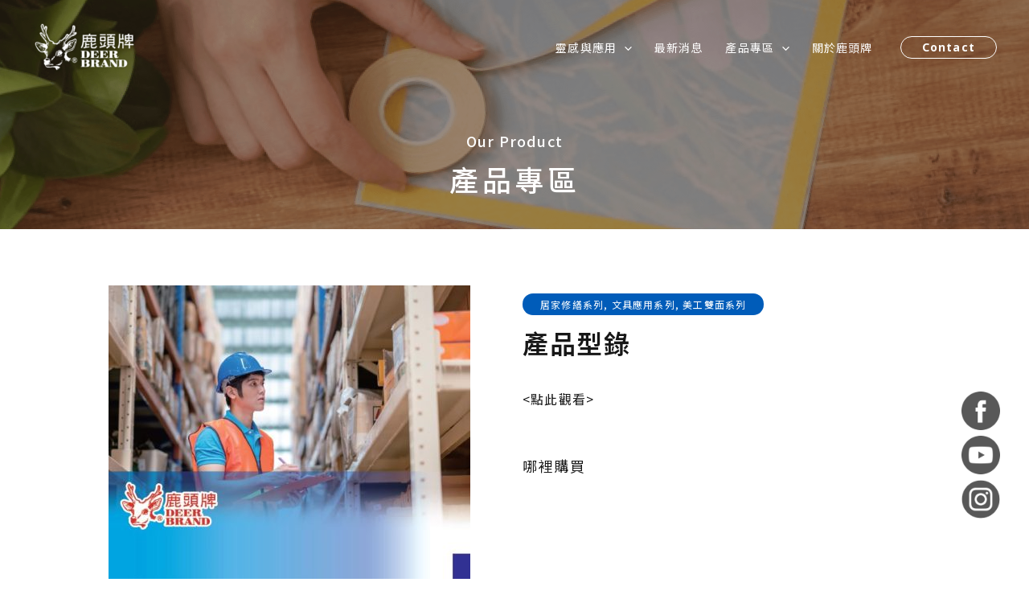

--- FILE ---
content_type: text/css
request_url: https://www.deerbrand.com/wp-content/uploads/elementor/css/post-5.css?ver=1700184054
body_size: 6581
content:
.elementor-kit-5{--e-global-color-primary:#171717;--e-global-color-secondary:#005CB9;--e-global-color-text:#171717;--e-global-color-accent:#171717;--e-global-typography-primary-font-family:"Noto Sans TC";--e-global-typography-primary-font-size:22px;--e-global-typography-primary-font-weight:500;--e-global-typography-primary-line-height:1.3em;--e-global-typography-primary-letter-spacing:2.5px;--e-global-typography-secondary-font-family:"Noto Sans TC";--e-global-typography-secondary-font-size:32px;--e-global-typography-secondary-font-weight:600;--e-global-typography-secondary-line-height:1.5em;--e-global-typography-secondary-letter-spacing:1.5px;--e-global-typography-text-font-family:"Noto Sans TC";--e-global-typography-text-font-size:16px;--e-global-typography-text-font-weight:400;--e-global-typography-text-line-height:1.6em;--e-global-typography-text-letter-spacing:1.2px;--e-global-typography-accent-font-family:"Noto Sans TC";--e-global-typography-accent-font-size:16px;--e-global-typography-accent-font-weight:500;--e-global-typography-accent-line-height:1.2em;--e-global-typography-accent-letter-spacing:0px;--e-global-typography-d0a16b6-font-family:"Noto Sans TC";--e-global-typography-d0a16b6-font-size:36px;--e-global-typography-d0a16b6-font-weight:500;--e-global-typography-d0a16b6-line-height:1.3em;--e-global-typography-d0a16b6-letter-spacing:4.5px;--e-global-typography-8e74bc5-font-family:"Noto Sans TC";--e-global-typography-8e74bc5-font-size:20px;--e-global-typography-8e74bc5-font-weight:400;--e-global-typography-8e74bc5-line-height:1.2em;--e-global-typography-8e74bc5-letter-spacing:1.5px;--e-global-typography-0dddb79-font-family:"Noto Sans TC";--e-global-typography-0dddb79-font-size:18px;--e-global-typography-0dddb79-font-weight:500;--e-global-typography-0dddb79-line-height:1.5em;--e-global-typography-d5f002f-font-family:"Noto Sans TC";--e-global-typography-d5f002f-font-size:18px;--e-global-typography-d5f002f-font-weight:400;--e-global-typography-d5f002f-line-height:1.5em;--e-global-typography-d5f002f-letter-spacing:1.5px;}.elementor-kit-5 button,.elementor-kit-5 input[type="button"],.elementor-kit-5 input[type="submit"],.elementor-kit-5 .elementor-button{font-family:var( --e-global-typography-accent-font-family ), Sans-sans;font-size:var( --e-global-typography-accent-font-size );font-weight:var( --e-global-typography-accent-font-weight );line-height:var( --e-global-typography-accent-line-height );letter-spacing:var( --e-global-typography-accent-letter-spacing );color:#FFFFFF;background-color:#E1251B;border-style:none;border-radius:500px 500px 500px 500px;padding:10px 035px 10px 035px;}.elementor-kit-5 button:hover,.elementor-kit-5 button:focus,.elementor-kit-5 input[type="button"]:hover,.elementor-kit-5 input[type="button"]:focus,.elementor-kit-5 input[type="submit"]:hover,.elementor-kit-5 input[type="submit"]:focus,.elementor-kit-5 .elementor-button:hover,.elementor-kit-5 .elementor-button:focus{background-color:#A81E16;}.elementor-kit-5 label{color:var( --e-global-color-primary );font-family:var( --e-global-typography-d5f002f-font-family ), Sans-sans;font-size:var( --e-global-typography-d5f002f-font-size );font-weight:var( --e-global-typography-d5f002f-font-weight );line-height:var( --e-global-typography-d5f002f-line-height );letter-spacing:var( --e-global-typography-d5f002f-letter-spacing );word-spacing:var( --e-global-typography-d5f002f-word-spacing );}.elementor-kit-5 input:not([type="button"]):not([type="submit"]),.elementor-kit-5 textarea,.elementor-kit-5 .elementor-field-textual{font-family:var( --e-global-typography-text-font-family ), Sans-sans;font-size:var( --e-global-typography-text-font-size );font-weight:var( --e-global-typography-text-font-weight );line-height:var( --e-global-typography-text-line-height );letter-spacing:var( --e-global-typography-text-letter-spacing );box-shadow:0px 2px 0px 0px #005CB9;border-style:none;border-radius:10px 10px 10px 10px;}.elementor-section.elementor-section-boxed > .elementor-container{max-width:1140px;}.e-con{--container-max-width:1140px;}.elementor-widget:not(:last-child){margin-bottom:20px;}.elementor-element{--widgets-spacing:20px;}{}h1.entry-title{display:var(--page-title-display);}.elementor-kit-5 e-page-transition{background-color:#FFBC7D;}@media(max-width:1024px){.elementor-kit-5{--e-global-typography-primary-font-size:18px;--e-global-typography-secondary-font-size:24px;--e-global-typography-d0a16b6-font-size:24px;--e-global-typography-8e74bc5-font-size:16px;--e-global-typography-0dddb79-font-size:14px;--e-global-typography-d5f002f-font-size:16px;}.elementor-kit-5 p{margin-bottom:5px;}.elementor-kit-5 button,.elementor-kit-5 input[type="button"],.elementor-kit-5 input[type="submit"],.elementor-kit-5 .elementor-button{font-size:var( --e-global-typography-accent-font-size );line-height:var( --e-global-typography-accent-line-height );letter-spacing:var( --e-global-typography-accent-letter-spacing );padding:10px 35px 10px 35px;}.elementor-kit-5 label{font-size:var( --e-global-typography-d5f002f-font-size );line-height:var( --e-global-typography-d5f002f-line-height );letter-spacing:var( --e-global-typography-d5f002f-letter-spacing );word-spacing:var( --e-global-typography-d5f002f-word-spacing );}.elementor-kit-5 input:not([type="button"]):not([type="submit"]),.elementor-kit-5 textarea,.elementor-kit-5 .elementor-field-textual{font-size:var( --e-global-typography-text-font-size );line-height:var( --e-global-typography-text-line-height );letter-spacing:var( --e-global-typography-text-letter-spacing );}.elementor-section.elementor-section-boxed > .elementor-container{max-width:1024px;}.e-con{--container-max-width:1024px;}}@media(max-width:679px){.elementor-kit-5 button,.elementor-kit-5 input[type="button"],.elementor-kit-5 input[type="submit"],.elementor-kit-5 .elementor-button{font-size:var( --e-global-typography-accent-font-size );line-height:var( --e-global-typography-accent-line-height );letter-spacing:var( --e-global-typography-accent-letter-spacing );}.elementor-kit-5 label{font-size:var( --e-global-typography-d5f002f-font-size );line-height:var( --e-global-typography-d5f002f-line-height );letter-spacing:var( --e-global-typography-d5f002f-letter-spacing );word-spacing:var( --e-global-typography-d5f002f-word-spacing );}.elementor-kit-5 input:not([type="button"]):not([type="submit"]),.elementor-kit-5 textarea,.elementor-kit-5 .elementor-field-textual{font-size:var( --e-global-typography-text-font-size );line-height:var( --e-global-typography-text-line-height );letter-spacing:var( --e-global-typography-text-letter-spacing );}.elementor-section.elementor-section-boxed > .elementor-container{max-width:767px;}.e-con{--container-max-width:767px;}}

--- FILE ---
content_type: text/css
request_url: https://www.deerbrand.com/wp-content/uploads/elementor/css/post-185.css?ver=1717061796
body_size: 25972
content:
.elementor-185 .elementor-element.elementor-element-581be64 img{width:80%;}.elementor-185 .elementor-element.elementor-element-581be64{width:auto;max-width:auto;bottom:265px;}body:not(.rtl) .elementor-185 .elementor-element.elementor-element-581be64{right:30px;}body.rtl .elementor-185 .elementor-element.elementor-element-581be64{left:30px;}.elementor-185 .elementor-element.elementor-element-4fce589 img{width:80%;}.elementor-185 .elementor-element.elementor-element-4fce589{width:auto;max-width:auto;bottom:210px;}body:not(.rtl) .elementor-185 .elementor-element.elementor-element-4fce589{right:30px;}body.rtl .elementor-185 .elementor-element.elementor-element-4fce589{left:30px;}.elementor-185 .elementor-element.elementor-element-989efd5 img{width:80%;}.elementor-185 .elementor-element.elementor-element-989efd5{width:auto;max-width:auto;bottom:155px;}body:not(.rtl) .elementor-185 .elementor-element.elementor-element-989efd5{right:30px;}body.rtl .elementor-185 .elementor-element.elementor-element-989efd5{left:30px;}.elementor-185 .elementor-element.elementor-element-78000f0:not(.elementor-motion-effects-element-type-background), .elementor-185 .elementor-element.elementor-element-78000f0 > .elementor-motion-effects-container > .elementor-motion-effects-layer{background-color:var( --e-global-color-astglobalcolor2 );}.elementor-185 .elementor-element.elementor-element-78000f0{transition:background 0.3s, border 0.3s, border-radius 0.3s, box-shadow 0.3s;padding:052px 0px 052px 0px;}.elementor-185 .elementor-element.elementor-element-78000f0 > .elementor-background-overlay{transition:background 0.3s, border-radius 0.3s, opacity 0.3s;}.elementor-185 .elementor-element.elementor-element-f498e6e{text-align:left;}.elementor-185 .elementor-element.elementor-element-f498e6e img{width:205px;}.elementor-185 .elementor-element.elementor-element-cf5df6c > .elementor-widget-wrap > .elementor-widget:not(.elementor-widget__width-auto):not(.elementor-widget__width-initial):not(:last-child):not(.elementor-absolute){margin-bottom:8px;}.elementor-185 .elementor-element.elementor-element-b3031a9 .elementor-heading-title{font-family:var( --e-global-typography-8e74bc5-font-family ), Sans-sans;font-size:var( --e-global-typography-8e74bc5-font-size );font-weight:var( --e-global-typography-8e74bc5-font-weight );line-height:var( --e-global-typography-8e74bc5-line-height );letter-spacing:var( --e-global-typography-8e74bc5-letter-spacing );word-spacing:var( --e-global-typography-8e74bc5-word-spacing );}.elementor-185 .elementor-element.elementor-element-5d12087 .elementor-icon-list-items:not(.elementor-inline-items) .elementor-icon-list-item:not(:last-child){padding-bottom:calc(5px/2);}.elementor-185 .elementor-element.elementor-element-5d12087 .elementor-icon-list-items:not(.elementor-inline-items) .elementor-icon-list-item:not(:first-child){margin-top:calc(5px/2);}.elementor-185 .elementor-element.elementor-element-5d12087 .elementor-icon-list-items.elementor-inline-items .elementor-icon-list-item{margin-right:calc(5px/2);margin-left:calc(5px/2);}.elementor-185 .elementor-element.elementor-element-5d12087 .elementor-icon-list-items.elementor-inline-items{margin-right:calc(-5px/2);margin-left:calc(-5px/2);}body.rtl .elementor-185 .elementor-element.elementor-element-5d12087 .elementor-icon-list-items.elementor-inline-items .elementor-icon-list-item:after{left:calc(-5px/2);}body:not(.rtl) .elementor-185 .elementor-element.elementor-element-5d12087 .elementor-icon-list-items.elementor-inline-items .elementor-icon-list-item:after{right:calc(-5px/2);}.elementor-185 .elementor-element.elementor-element-5d12087 .elementor-icon-list-icon i{color:var( --e-global-color-secondary );transition:color 0.3s;}.elementor-185 .elementor-element.elementor-element-5d12087 .elementor-icon-list-icon svg{fill:var( --e-global-color-secondary );transition:fill 0.3s;}.elementor-185 .elementor-element.elementor-element-5d12087{--e-icon-list-icon-size:16px;--icon-vertical-offset:0px;}.elementor-185 .elementor-element.elementor-element-5d12087 .elementor-icon-list-item > .elementor-icon-list-text, .elementor-185 .elementor-element.elementor-element-5d12087 .elementor-icon-list-item > a{font-family:"Noto Sans TC", Sans-sans;font-size:15px;font-weight:400;line-height:1.6em;letter-spacing:1.2px;}.elementor-185 .elementor-element.elementor-element-5d12087 .elementor-icon-list-text{color:#585858;transition:color 0.3s;}.elementor-185 .elementor-element.elementor-element-3f99600 > .elementor-widget-wrap > .elementor-widget:not(.elementor-widget__width-auto):not(.elementor-widget__width-initial):not(:last-child):not(.elementor-absolute){margin-bottom:8px;}.elementor-185 .elementor-element.elementor-element-b51136f .elementor-heading-title{font-family:var( --e-global-typography-8e74bc5-font-family ), Sans-sans;font-size:var( --e-global-typography-8e74bc5-font-size );font-weight:var( --e-global-typography-8e74bc5-font-weight );line-height:var( --e-global-typography-8e74bc5-line-height );letter-spacing:var( --e-global-typography-8e74bc5-letter-spacing );word-spacing:var( --e-global-typography-8e74bc5-word-spacing );}.elementor-185 .elementor-element.elementor-element-cc55ba8 .elementor-icon-list-items:not(.elementor-inline-items) .elementor-icon-list-item:not(:last-child){padding-bottom:calc(5px/2);}.elementor-185 .elementor-element.elementor-element-cc55ba8 .elementor-icon-list-items:not(.elementor-inline-items) .elementor-icon-list-item:not(:first-child){margin-top:calc(5px/2);}.elementor-185 .elementor-element.elementor-element-cc55ba8 .elementor-icon-list-items.elementor-inline-items .elementor-icon-list-item{margin-right:calc(5px/2);margin-left:calc(5px/2);}.elementor-185 .elementor-element.elementor-element-cc55ba8 .elementor-icon-list-items.elementor-inline-items{margin-right:calc(-5px/2);margin-left:calc(-5px/2);}body.rtl .elementor-185 .elementor-element.elementor-element-cc55ba8 .elementor-icon-list-items.elementor-inline-items .elementor-icon-list-item:after{left:calc(-5px/2);}body:not(.rtl) .elementor-185 .elementor-element.elementor-element-cc55ba8 .elementor-icon-list-items.elementor-inline-items .elementor-icon-list-item:after{right:calc(-5px/2);}.elementor-185 .elementor-element.elementor-element-cc55ba8 .elementor-icon-list-icon i{color:var( --e-global-color-secondary );transition:color 0.3s;}.elementor-185 .elementor-element.elementor-element-cc55ba8 .elementor-icon-list-icon svg{fill:var( --e-global-color-secondary );transition:fill 0.3s;}.elementor-185 .elementor-element.elementor-element-cc55ba8{--e-icon-list-icon-size:16px;--icon-vertical-offset:0px;}.elementor-185 .elementor-element.elementor-element-cc55ba8 .elementor-icon-list-item > .elementor-icon-list-text, .elementor-185 .elementor-element.elementor-element-cc55ba8 .elementor-icon-list-item > a{font-family:"Noto Sans TC", Sans-sans;font-size:15px;font-weight:400;line-height:1.6em;letter-spacing:1.2px;}.elementor-185 .elementor-element.elementor-element-cc55ba8 .elementor-icon-list-text{color:#585858;transition:color 0.3s;}.elementor-185 .elementor-element.elementor-element-cc55ba8 .elementor-icon-list-item:hover .elementor-icon-list-text{color:var( --e-global-color-secondary );}.elementor-185 .elementor-element.elementor-element-01c9a90 > .elementor-widget-wrap > .elementor-widget:not(.elementor-widget__width-auto):not(.elementor-widget__width-initial):not(:last-child):not(.elementor-absolute){margin-bottom:8px;}.elementor-185 .elementor-element.elementor-element-05a87e4 .elementor-heading-title{font-family:var( --e-global-typography-8e74bc5-font-family ), Sans-sans;font-size:var( --e-global-typography-8e74bc5-font-size );font-weight:var( --e-global-typography-8e74bc5-font-weight );line-height:var( --e-global-typography-8e74bc5-line-height );letter-spacing:var( --e-global-typography-8e74bc5-letter-spacing );word-spacing:var( --e-global-typography-8e74bc5-word-spacing );}.elementor-185 .elementor-element.elementor-element-0eef697 .elementor-icon-list-items:not(.elementor-inline-items) .elementor-icon-list-item:not(:last-child){padding-bottom:calc(5px/2);}.elementor-185 .elementor-element.elementor-element-0eef697 .elementor-icon-list-items:not(.elementor-inline-items) .elementor-icon-list-item:not(:first-child){margin-top:calc(5px/2);}.elementor-185 .elementor-element.elementor-element-0eef697 .elementor-icon-list-items.elementor-inline-items .elementor-icon-list-item{margin-right:calc(5px/2);margin-left:calc(5px/2);}.elementor-185 .elementor-element.elementor-element-0eef697 .elementor-icon-list-items.elementor-inline-items{margin-right:calc(-5px/2);margin-left:calc(-5px/2);}body.rtl .elementor-185 .elementor-element.elementor-element-0eef697 .elementor-icon-list-items.elementor-inline-items .elementor-icon-list-item:after{left:calc(-5px/2);}body:not(.rtl) .elementor-185 .elementor-element.elementor-element-0eef697 .elementor-icon-list-items.elementor-inline-items .elementor-icon-list-item:after{right:calc(-5px/2);}.elementor-185 .elementor-element.elementor-element-0eef697 .elementor-icon-list-icon i{color:var( --e-global-color-secondary );transition:color 0.3s;}.elementor-185 .elementor-element.elementor-element-0eef697 .elementor-icon-list-icon svg{fill:var( --e-global-color-secondary );transition:fill 0.3s;}.elementor-185 .elementor-element.elementor-element-0eef697{--e-icon-list-icon-size:16px;--icon-vertical-offset:0px;}.elementor-185 .elementor-element.elementor-element-0eef697 .elementor-icon-list-item > .elementor-icon-list-text, .elementor-185 .elementor-element.elementor-element-0eef697 .elementor-icon-list-item > a{font-family:"Noto Sans TC", Sans-sans;font-size:15px;font-weight:400;line-height:1.6em;letter-spacing:1.2px;}.elementor-185 .elementor-element.elementor-element-0eef697 .elementor-icon-list-text{color:#585858;transition:color 0.3s;}.elementor-185 .elementor-element.elementor-element-0eef697 .elementor-icon-list-item:hover .elementor-icon-list-text{color:var( --e-global-color-secondary );}.elementor-185 .elementor-element.elementor-element-37cadb1 > .elementor-widget-wrap > .elementor-widget:not(.elementor-widget__width-auto):not(.elementor-widget__width-initial):not(:last-child):not(.elementor-absolute){margin-bottom:8px;}.elementor-185 .elementor-element.elementor-element-cdcfcf0 .elementor-icon-list-items:not(.elementor-inline-items) .elementor-icon-list-item:not(:last-child){padding-bottom:calc(5px/2);}.elementor-185 .elementor-element.elementor-element-cdcfcf0 .elementor-icon-list-items:not(.elementor-inline-items) .elementor-icon-list-item:not(:first-child){margin-top:calc(5px/2);}.elementor-185 .elementor-element.elementor-element-cdcfcf0 .elementor-icon-list-items.elementor-inline-items .elementor-icon-list-item{margin-right:calc(5px/2);margin-left:calc(5px/2);}.elementor-185 .elementor-element.elementor-element-cdcfcf0 .elementor-icon-list-items.elementor-inline-items{margin-right:calc(-5px/2);margin-left:calc(-5px/2);}body.rtl .elementor-185 .elementor-element.elementor-element-cdcfcf0 .elementor-icon-list-items.elementor-inline-items .elementor-icon-list-item:after{left:calc(-5px/2);}body:not(.rtl) .elementor-185 .elementor-element.elementor-element-cdcfcf0 .elementor-icon-list-items.elementor-inline-items .elementor-icon-list-item:after{right:calc(-5px/2);}.elementor-185 .elementor-element.elementor-element-cdcfcf0 .elementor-icon-list-item:not(:last-child):after{content:"";height:55%;border-color:var( --e-global-color-secondary );}.elementor-185 .elementor-element.elementor-element-cdcfcf0 .elementor-icon-list-items:not(.elementor-inline-items) .elementor-icon-list-item:not(:last-child):after{border-top-style:solid;border-top-width:1px;}.elementor-185 .elementor-element.elementor-element-cdcfcf0 .elementor-icon-list-items.elementor-inline-items .elementor-icon-list-item:not(:last-child):after{border-left-style:solid;}.elementor-185 .elementor-element.elementor-element-cdcfcf0 .elementor-inline-items .elementor-icon-list-item:not(:last-child):after{border-left-width:1px;}.elementor-185 .elementor-element.elementor-element-cdcfcf0 .elementor-icon-list-icon i{color:var( --e-global-color-secondary );transition:color 0.3s;}.elementor-185 .elementor-element.elementor-element-cdcfcf0 .elementor-icon-list-icon svg{fill:var( --e-global-color-secondary );transition:fill 0.3s;}.elementor-185 .elementor-element.elementor-element-cdcfcf0{--e-icon-list-icon-size:16px;--icon-vertical-offset:0px;}.elementor-185 .elementor-element.elementor-element-cdcfcf0 .elementor-icon-list-item > .elementor-icon-list-text, .elementor-185 .elementor-element.elementor-element-cdcfcf0 .elementor-icon-list-item > a{font-family:"Noto Sans TC", Sans-sans;font-size:15px;font-weight:400;line-height:1.6em;letter-spacing:1.2px;}.elementor-185 .elementor-element.elementor-element-cdcfcf0 .elementor-icon-list-text{color:#585858;transition:color 0.3s;}.elementor-185 .elementor-element.elementor-element-cdcfcf0 .elementor-icon-list-item:hover .elementor-icon-list-text{color:var( --e-global-color-secondary );}.elementor-185 .elementor-element.elementor-element-b221440 > .elementor-widget-wrap > .elementor-widget:not(.elementor-widget__width-auto):not(.elementor-widget__width-initial):not(:last-child):not(.elementor-absolute){margin-bottom:8px;}.elementor-185 .elementor-element.elementor-element-55ce8d5 .elementor-icon-list-items:not(.elementor-inline-items) .elementor-icon-list-item:not(:last-child){padding-bottom:calc(5px/2);}.elementor-185 .elementor-element.elementor-element-55ce8d5 .elementor-icon-list-items:not(.elementor-inline-items) .elementor-icon-list-item:not(:first-child){margin-top:calc(5px/2);}.elementor-185 .elementor-element.elementor-element-55ce8d5 .elementor-icon-list-items.elementor-inline-items .elementor-icon-list-item{margin-right:calc(5px/2);margin-left:calc(5px/2);}.elementor-185 .elementor-element.elementor-element-55ce8d5 .elementor-icon-list-items.elementor-inline-items{margin-right:calc(-5px/2);margin-left:calc(-5px/2);}body.rtl .elementor-185 .elementor-element.elementor-element-55ce8d5 .elementor-icon-list-items.elementor-inline-items .elementor-icon-list-item:after{left:calc(-5px/2);}body:not(.rtl) .elementor-185 .elementor-element.elementor-element-55ce8d5 .elementor-icon-list-items.elementor-inline-items .elementor-icon-list-item:after{right:calc(-5px/2);}.elementor-185 .elementor-element.elementor-element-55ce8d5 .elementor-icon-list-item:not(:last-child):after{content:"";height:55%;border-color:var( --e-global-color-secondary );}.elementor-185 .elementor-element.elementor-element-55ce8d5 .elementor-icon-list-items:not(.elementor-inline-items) .elementor-icon-list-item:not(:last-child):after{border-top-style:solid;border-top-width:1px;}.elementor-185 .elementor-element.elementor-element-55ce8d5 .elementor-icon-list-items.elementor-inline-items .elementor-icon-list-item:not(:last-child):after{border-left-style:solid;}.elementor-185 .elementor-element.elementor-element-55ce8d5 .elementor-inline-items .elementor-icon-list-item:not(:last-child):after{border-left-width:1px;}.elementor-185 .elementor-element.elementor-element-55ce8d5 .elementor-icon-list-icon i{color:var( --e-global-color-secondary );transition:color 0.3s;}.elementor-185 .elementor-element.elementor-element-55ce8d5 .elementor-icon-list-icon svg{fill:var( --e-global-color-secondary );transition:fill 0.3s;}.elementor-185 .elementor-element.elementor-element-55ce8d5{--e-icon-list-icon-size:16px;--icon-vertical-offset:0px;}.elementor-185 .elementor-element.elementor-element-55ce8d5 .elementor-icon-list-item > .elementor-icon-list-text, .elementor-185 .elementor-element.elementor-element-55ce8d5 .elementor-icon-list-item > a{font-family:"Noto Sans TC", Sans-sans;font-size:15px;font-weight:400;line-height:1.6em;letter-spacing:1.2px;}.elementor-185 .elementor-element.elementor-element-55ce8d5 .elementor-icon-list-text{color:#585858;transition:color 0.3s;}.elementor-185 .elementor-element.elementor-element-55ce8d5 .elementor-icon-list-item:hover .elementor-icon-list-text{color:var( --e-global-color-secondary );}.elementor-185 .elementor-element.elementor-element-ce2122b:not(.elementor-motion-effects-element-type-background), .elementor-185 .elementor-element.elementor-element-ce2122b > .elementor-motion-effects-container > .elementor-motion-effects-layer{background-color:var( --e-global-color-secondary );}.elementor-185 .elementor-element.elementor-element-ce2122b{transition:background 0.3s, border 0.3s, border-radius 0.3s, box-shadow 0.3s;}.elementor-185 .elementor-element.elementor-element-ce2122b > .elementor-background-overlay{transition:background 0.3s, border-radius 0.3s, opacity 0.3s;}.elementor-185 .elementor-element.elementor-element-abdd228 > .elementor-element-populated{padding:0px 0px 0px 0px;}.elementor-185 .elementor-element.elementor-element-f0de1a9{padding:018px 0px 05px 0px;}.elementor-185 .elementor-element.elementor-element-641c85d.elementor-column > .elementor-widget-wrap{justify-content:center;}.elementor-185 .elementor-element.elementor-element-a4a0605 > .elementor-widget-container{padding:14px 14px 14px 14px;}.elementor-185 .elementor-element.elementor-element-a4a0605{width:var( --container-widget-width, 75px );max-width:75px;--container-widget-width:75px;--container-widget-flex-grow:0;}.elementor-185 .elementor-element.elementor-element-83f27a0 > .elementor-widget-container{padding:14px 14px 14px 14px;}.elementor-185 .elementor-element.elementor-element-83f27a0{width:var( --container-widget-width, 75px );max-width:75px;--container-widget-width:75px;--container-widget-flex-grow:0;}.elementor-185 .elementor-element.elementor-element-afb96d4 > .elementor-widget-container{padding:14px 14px 14px 14px;}.elementor-185 .elementor-element.elementor-element-afb96d4{width:var( --container-widget-width, 75px );max-width:75px;--container-widget-width:75px;--container-widget-flex-grow:0;}.elementor-185 .elementor-element.elementor-element-a93e026{text-align:center;color:var( --e-global-color-astglobalcolor3 );font-family:"Noto Sans TC", Sans-sans;font-size:14px;font-weight:400;line-height:1.6em;letter-spacing:1px;}.elementor-185 .elementor-element.elementor-element-a93e026 > .elementor-widget-container{margin:10px 0px -10px 0px;}@media(max-width:1024px){.elementor-185 .elementor-element.elementor-element-581be64 img{width:42px;}.elementor-185 .elementor-element.elementor-element-4fce589 img{width:42px;}.elementor-185 .elementor-element.elementor-element-989efd5 img{width:42px;}.elementor-185 .elementor-element.elementor-element-dca38a1 > .elementor-element-populated{padding:20px 20px 20px 20px;}.elementor-185 .elementor-element.elementor-element-9a75985{padding:0px 0px 0px 090px;}.elementor-185 .elementor-element.elementor-element-b3031a9 .elementor-heading-title{font-size:var( --e-global-typography-8e74bc5-font-size );line-height:var( --e-global-typography-8e74bc5-line-height );letter-spacing:var( --e-global-typography-8e74bc5-letter-spacing );word-spacing:var( --e-global-typography-8e74bc5-word-spacing );}.elementor-185 .elementor-element.elementor-element-b51136f .elementor-heading-title{font-size:var( --e-global-typography-8e74bc5-font-size );line-height:var( --e-global-typography-8e74bc5-line-height );letter-spacing:var( --e-global-typography-8e74bc5-letter-spacing );word-spacing:var( --e-global-typography-8e74bc5-word-spacing );}.elementor-185 .elementor-element.elementor-element-05a87e4 .elementor-heading-title{font-size:var( --e-global-typography-8e74bc5-font-size );line-height:var( --e-global-typography-8e74bc5-line-height );letter-spacing:var( --e-global-typography-8e74bc5-letter-spacing );word-spacing:var( --e-global-typography-8e74bc5-word-spacing );}}@media(max-width:679px){.elementor-185 .elementor-element.elementor-element-581be64{text-align:right;}.elementor-185 .elementor-element.elementor-element-581be64 img{width:42px;}.elementor-185 .elementor-element.elementor-element-4fce589{text-align:right;}.elementor-185 .elementor-element.elementor-element-4fce589 img{width:42px;}.elementor-185 .elementor-element.elementor-element-989efd5{text-align:right;}.elementor-185 .elementor-element.elementor-element-989efd5 img{width:42px;}.elementor-185 .elementor-element.elementor-element-78000f0{padding:28px 10px 28px 10px;}.elementor-185 .elementor-element.elementor-element-f498e6e img{width:119px;}.elementor-185 .elementor-element.elementor-element-9a75985{padding:0px 0px 0px 0px;}.elementor-185 .elementor-element.elementor-element-b3031a9 .elementor-heading-title{font-size:var( --e-global-typography-8e74bc5-font-size );line-height:var( --e-global-typography-8e74bc5-line-height );letter-spacing:var( --e-global-typography-8e74bc5-letter-spacing );word-spacing:var( --e-global-typography-8e74bc5-word-spacing );}.elementor-185 .elementor-element.elementor-element-5d12087 .elementor-icon-list-item > .elementor-icon-list-text, .elementor-185 .elementor-element.elementor-element-5d12087 .elementor-icon-list-item > a{font-size:14px;}.elementor-185 .elementor-element.elementor-element-b51136f .elementor-heading-title{font-size:var( --e-global-typography-8e74bc5-font-size );line-height:var( --e-global-typography-8e74bc5-line-height );letter-spacing:var( --e-global-typography-8e74bc5-letter-spacing );word-spacing:var( --e-global-typography-8e74bc5-word-spacing );}.elementor-185 .elementor-element.elementor-element-05a87e4 .elementor-heading-title{font-size:var( --e-global-typography-8e74bc5-font-size );line-height:var( --e-global-typography-8e74bc5-line-height );letter-spacing:var( --e-global-typography-8e74bc5-letter-spacing );word-spacing:var( --e-global-typography-8e74bc5-word-spacing );}.elementor-185 .elementor-element.elementor-element-37cadb1 > .elementor-element-populated{padding:0px 10px 0px 10px;}.elementor-185 .elementor-element.elementor-element-cdcfcf0 .elementor-icon-list-items:not(.elementor-inline-items) .elementor-icon-list-item:not(:last-child){padding-bottom:calc(15px/2);}.elementor-185 .elementor-element.elementor-element-cdcfcf0 .elementor-icon-list-items:not(.elementor-inline-items) .elementor-icon-list-item:not(:first-child){margin-top:calc(15px/2);}.elementor-185 .elementor-element.elementor-element-cdcfcf0 .elementor-icon-list-items.elementor-inline-items .elementor-icon-list-item{margin-right:calc(15px/2);margin-left:calc(15px/2);}.elementor-185 .elementor-element.elementor-element-cdcfcf0 .elementor-icon-list-items.elementor-inline-items{margin-right:calc(-15px/2);margin-left:calc(-15px/2);}body.rtl .elementor-185 .elementor-element.elementor-element-cdcfcf0 .elementor-icon-list-items.elementor-inline-items .elementor-icon-list-item:after{left:calc(-15px/2);}body:not(.rtl) .elementor-185 .elementor-element.elementor-element-cdcfcf0 .elementor-icon-list-items.elementor-inline-items .elementor-icon-list-item:after{right:calc(-15px/2);}.elementor-185 .elementor-element.elementor-element-b221440 > .elementor-element-populated{padding:0px 10px 0px 10px;}.elementor-185 .elementor-element.elementor-element-55ce8d5 .elementor-icon-list-items:not(.elementor-inline-items) .elementor-icon-list-item:not(:last-child){padding-bottom:calc(15px/2);}.elementor-185 .elementor-element.elementor-element-55ce8d5 .elementor-icon-list-items:not(.elementor-inline-items) .elementor-icon-list-item:not(:first-child){margin-top:calc(15px/2);}.elementor-185 .elementor-element.elementor-element-55ce8d5 .elementor-icon-list-items.elementor-inline-items .elementor-icon-list-item{margin-right:calc(15px/2);margin-left:calc(15px/2);}.elementor-185 .elementor-element.elementor-element-55ce8d5 .elementor-icon-list-items.elementor-inline-items{margin-right:calc(-15px/2);margin-left:calc(-15px/2);}body.rtl .elementor-185 .elementor-element.elementor-element-55ce8d5 .elementor-icon-list-items.elementor-inline-items .elementor-icon-list-item:after{left:calc(-15px/2);}body:not(.rtl) .elementor-185 .elementor-element.elementor-element-55ce8d5 .elementor-icon-list-items.elementor-inline-items .elementor-icon-list-item:after{right:calc(-15px/2);}.elementor-185 .elementor-element.elementor-element-f0de1a9{padding:0px 0px 5px 0px;}.elementor-185 .elementor-element.elementor-element-a93e026{font-size:10px;}}@media(min-width:680px){.elementor-185 .elementor-element.elementor-element-dca38a1{width:29%;}.elementor-185 .elementor-element.elementor-element-0598ab1{width:31%;}.elementor-185 .elementor-element.elementor-element-314207a{width:39.664%;}}@media(max-width:1024px) and (min-width:680px){.elementor-185 .elementor-element.elementor-element-dca38a1{width:30%;}.elementor-185 .elementor-element.elementor-element-0598ab1{width:70%;}.elementor-185 .elementor-element.elementor-element-314207a{width:100%;}.elementor-185 .elementor-element.elementor-element-3f99600{width:45%;}.elementor-185 .elementor-element.elementor-element-37cadb1{width:45%;}}/* Start custom CSS for text-editor, class: .elementor-element-a93e026 */#copyright a{
    color: #fff;
}

#copyright a:hover{
    color: #000;
}/* End custom CSS */
/* Start custom CSS */.elementor-185 .elementor-element.elementor-element-581be64,.elementor-185 .elementor-element.elementor-element-4fce589,.elementor-185 .elementor-element.elementor-element-989efd5{
    right: 30px!important;
}

.elementor-185 .elementor-element.elementor-element-989efd5{
    bottom: 75px!important;
}

.elementor-185 .elementor-element.elementor-element-4fce589{
    bottom: 130px!important;
}

.elementor-185 .elementor-element.elementor-element-581be64{
    bottom: 185px!important;
}

@media(max-width:1023px){
.elementor-185 .elementor-element.elementor-element-581be64,.elementor-185 .elementor-element.elementor-element-4fce589,.elementor-185 .elementor-element.elementor-element-989efd5{
    right: 20px!important;   
}

.elementor-185 .elementor-element.elementor-element-989efd5{
    bottom: 70px!important;
}

.elementor-185 .elementor-element.elementor-element-4fce589{
    bottom: 120px!important;
}

.elementor-185 .elementor-element.elementor-element-581be64{
    bottom: 170px!important;
}
}/* End custom CSS */

--- FILE ---
content_type: text/css
request_url: https://www.deerbrand.com/wp-content/uploads/elementor/css/post-551.css?ver=1705668038
body_size: 16253
content:
.elementor-551 .elementor-element.elementor-element-3af309d > .elementor-container{max-width:1920px;min-height:285px;}.elementor-551 .elementor-element.elementor-element-3af309d:not(.elementor-motion-effects-element-type-background), .elementor-551 .elementor-element.elementor-element-3af309d > .elementor-motion-effects-container > .elementor-motion-effects-layer{background-image:url("https://wordpress.deerbrand.com/deerbra1_wordpress/wp-content/uploads/2023/09/product_banner.png");background-position:center center;background-repeat:no-repeat;background-size:cover;}.elementor-551 .elementor-element.elementor-element-3af309d > .elementor-background-overlay{background-color:#312417;opacity:0.5;transition:background 0.3s, border-radius 0.3s, opacity 0.3s;}.elementor-551 .elementor-element.elementor-element-3af309d{transition:background 0.3s, border 0.3s, border-radius 0.3s, box-shadow 0.3s;}.elementor-551 .elementor-element.elementor-element-33e002c > .elementor-widget-wrap > .elementor-widget:not(.elementor-widget__width-auto):not(.elementor-widget__width-initial):not(:last-child):not(.elementor-absolute){margin-bottom:10px;}.elementor-551 .elementor-element.elementor-element-6ff21d4{text-align:center;}.elementor-551 .elementor-element.elementor-element-6ff21d4 .elementor-heading-title{color:var( --e-global-color-astglobalcolor3 );font-family:var( --e-global-typography-0dddb79-font-family ), Sans-sans;font-size:var( --e-global-typography-0dddb79-font-size );font-weight:var( --e-global-typography-0dddb79-font-weight );line-height:var( --e-global-typography-0dddb79-line-height );letter-spacing:var( --e-global-typography-0dddb79-letter-spacing );word-spacing:var( --e-global-typography-0dddb79-word-spacing );}.elementor-551 .elementor-element.elementor-element-d6034d1{text-align:center;}.elementor-551 .elementor-element.elementor-element-d6034d1 .elementor-heading-title{color:var( --e-global-color-astglobalcolor3 );font-family:var( --e-global-typography-d0a16b6-font-family ), Sans-sans;font-size:var( --e-global-typography-d0a16b6-font-size );font-weight:var( --e-global-typography-d0a16b6-font-weight );line-height:var( --e-global-typography-d0a16b6-line-height );letter-spacing:var( --e-global-typography-d0a16b6-letter-spacing );word-spacing:var( --e-global-typography-d0a16b6-word-spacing );}.elementor-551 .elementor-element.elementor-element-155fa95{--spacer-size:10px;}.elementor-551 .elementor-element.elementor-element-c8b4901{padding:60px 0px 80px 0px;}.elementor-bc-flex-widget .elementor-551 .elementor-element.elementor-element-efb37b2.elementor-column .elementor-widget-wrap{align-items:center;}.elementor-551 .elementor-element.elementor-element-efb37b2.elementor-column.elementor-element[data-element_type="column"] > .elementor-widget-wrap.elementor-element-populated{align-content:center;align-items:center;}.elementor-551 .elementor-element.elementor-element-efb37b2 > .elementor-element-populated{padding:0px 20px 0px 20px;}.elementor-551 .elementor-element.elementor-element-de5c332{--e-image-carousel-slides-to-show:1;}.elementor-551 .elementor-element.elementor-element-8933983 > .elementor-widget-wrap > .elementor-widget:not(.elementor-widget__width-auto):not(.elementor-widget__width-initial):not(:last-child):not(.elementor-absolute){margin-bottom:5px;}.elementor-551 .elementor-element.elementor-element-d6ea037 .elementor-icon-list-icon{width:14px;}.elementor-551 .elementor-element.elementor-element-d6ea037 .elementor-icon-list-icon i{font-size:14px;}.elementor-551 .elementor-element.elementor-element-d6ea037 .elementor-icon-list-icon svg{--e-icon-list-icon-size:14px;}.elementor-551 .elementor-element.elementor-element-d6ea037 .elementor-icon-list-text, .elementor-551 .elementor-element.elementor-element-d6ea037 .elementor-icon-list-text a{color:var( --e-global-color-astglobalcolor3 );}.elementor-551 .elementor-element.elementor-element-d6ea037 .elementor-icon-list-item{font-family:"Noto Sans TC", Sans-sans;font-size:12px;font-weight:400;line-height:1.6em;letter-spacing:1.2px;}.elementor-551 .elementor-element.elementor-element-d6ea037 > .elementor-widget-container{margin:0px 0px 10px 0px;padding:04px 22px 04px 22px;background-color:var( --e-global-color-secondary );border-radius:500px 500px 500px 500px;}.elementor-551 .elementor-element.elementor-element-d6ea037{width:auto;max-width:auto;}.elementor-551 .elementor-element.elementor-element-03c2bc0 .elementor-heading-title{font-family:var( --e-global-typography-secondary-font-family ), Sans-sans;font-size:var( --e-global-typography-secondary-font-size );font-weight:var( --e-global-typography-secondary-font-weight );line-height:var( --e-global-typography-secondary-line-height );letter-spacing:var( --e-global-typography-secondary-letter-spacing );}.elementor-551 .elementor-element.elementor-element-03c2bc0 > .elementor-widget-container{padding:0px 0px 30px 0px;}.elementor-551 .elementor-element.elementor-element-9764287{font-family:"Noto Sans TC", Sans-sans;font-size:16px;font-weight:400;line-height:1.4em;letter-spacing:1.2px;}.elementor-551 .elementor-element.elementor-element-95bf614{--spacer-size:41px;}.elementor-551 .elementor-element.elementor-element-1ef1a51 .elementor-heading-title{font-family:var( --e-global-typography-d5f002f-font-family ), Sans-sans;font-size:var( --e-global-typography-d5f002f-font-size );font-weight:var( --e-global-typography-d5f002f-font-weight );line-height:var( --e-global-typography-d5f002f-line-height );letter-spacing:var( --e-global-typography-d5f002f-letter-spacing );word-spacing:var( --e-global-typography-d5f002f-word-spacing );}.elementor-551 .elementor-element.elementor-element-1ef1a51 > .elementor-widget-container{padding:0px 0px 10px 0px;}.elementor-551 .elementor-element.elementor-element-3e99ba0{--spacer-size:85px;}.elementor-551 .elementor-element.elementor-element-cc2cffa > .elementor-element-populated{border-style:solid;border-width:0px 1px 0px 0px;border-color:#C4C4C4;transition:background 0.3s, border 0.3s, border-radius 0.3s, box-shadow 0.3s;}.elementor-551 .elementor-element.elementor-element-cc2cffa > .elementor-element-populated > .elementor-background-overlay{transition:background 0.3s, border-radius 0.3s, opacity 0.3s;}.elementor-551 .elementor-element.elementor-element-db09ad1 .elementor-heading-title{font-family:var( --e-global-typography-d5f002f-font-family ), Sans-sans;font-size:var( --e-global-typography-d5f002f-font-size );font-weight:var( --e-global-typography-d5f002f-font-weight );line-height:var( --e-global-typography-d5f002f-line-height );letter-spacing:var( --e-global-typography-d5f002f-letter-spacing );word-spacing:var( --e-global-typography-d5f002f-word-spacing );}.elementor-551 .elementor-element.elementor-element-ed7f443 > .elementor-widget-wrap > .elementor-widget:not(.elementor-widget__width-auto):not(.elementor-widget__width-initial):not(:last-child):not(.elementor-absolute){margin-bottom:10px;}.elementor-551 .elementor-element.elementor-element-cc56a8c{--divider-border-style:solid;--divider-color:var( --e-global-color-astglobalcolor5 );--divider-border-width:3px;}.elementor-551 .elementor-element.elementor-element-cc56a8c .elementor-divider-separator{width:80px;margin:0 auto;margin-center:0;}.elementor-551 .elementor-element.elementor-element-cc56a8c .elementor-divider{text-align:center;padding-top:5px;padding-bottom:5px;}.elementor-551 .elementor-element.elementor-element-cc56a8c > .elementor-widget-container{margin:0px 0px 0px 0px;padding:0px 0px 020px 0px;}.elementor-551 .elementor-element.elementor-element-a65f050{text-align:center;}.elementor-551 .elementor-element.elementor-element-a65f050 .elementor-heading-title{font-family:var( --e-global-typography-secondary-font-family ), Sans-sans;font-size:var( --e-global-typography-secondary-font-size );font-weight:var( --e-global-typography-secondary-font-weight );line-height:var( --e-global-typography-secondary-line-height );letter-spacing:var( --e-global-typography-secondary-letter-spacing );}.elementor-551 .elementor-element.elementor-element-2395c4b{padding:10px 0px 0px 0px;}.elementor-551 .elementor-element.elementor-element-429909f .elementor-posts-container .elementor-post__thumbnail{padding-bottom:calc( 1 * 100% );}.elementor-551 .elementor-element.elementor-element-429909f:after{content:"1";}.elementor-551 .elementor-element.elementor-element-429909f .elementor-post__thumbnail__link{width:100%;}.elementor-551 .elementor-element.elementor-element-429909f{--grid-column-gap:92px;--grid-row-gap:25px;}.elementor-551 .elementor-element.elementor-element-429909f.elementor-posts--thumbnail-left .elementor-post__thumbnail__link{margin-right:10px;}.elementor-551 .elementor-element.elementor-element-429909f.elementor-posts--thumbnail-right .elementor-post__thumbnail__link{margin-left:10px;}.elementor-551 .elementor-element.elementor-element-429909f.elementor-posts--thumbnail-top .elementor-post__thumbnail__link{margin-bottom:10px;}.elementor-551 .elementor-element.elementor-element-429909f .elementor-post__title, .elementor-551 .elementor-element.elementor-element-429909f .elementor-post__title a{color:var( --e-global-color-primary );font-family:var( --e-global-typography-d5f002f-font-family ), Sans-sans;font-size:var( --e-global-typography-d5f002f-font-size );font-weight:var( --e-global-typography-d5f002f-font-weight );line-height:var( --e-global-typography-d5f002f-line-height );letter-spacing:var( --e-global-typography-d5f002f-letter-spacing );word-spacing:var( --e-global-typography-d5f002f-word-spacing );}@media(max-width:1024px){.elementor-551 .elementor-element.elementor-element-3af309d > .elementor-container{min-height:240px;}.elementor-551 .elementor-element.elementor-element-6ff21d4 .elementor-heading-title{font-size:var( --e-global-typography-0dddb79-font-size );line-height:var( --e-global-typography-0dddb79-line-height );letter-spacing:var( --e-global-typography-0dddb79-letter-spacing );word-spacing:var( --e-global-typography-0dddb79-word-spacing );}.elementor-551 .elementor-element.elementor-element-d6034d1 .elementor-heading-title{font-size:var( --e-global-typography-d0a16b6-font-size );line-height:var( --e-global-typography-d0a16b6-line-height );letter-spacing:var( --e-global-typography-d0a16b6-letter-spacing );word-spacing:var( --e-global-typography-d0a16b6-word-spacing );}.elementor-551 .elementor-element.elementor-element-c8b4901{padding:40px 0px 40px 0px;}.elementor-551 .elementor-element.elementor-element-efb37b2 > .elementor-element-populated{padding:0px 10px 0px 10px;}.elementor-551 .elementor-element.elementor-element-03c2bc0 .elementor-heading-title{font-size:var( --e-global-typography-secondary-font-size );line-height:var( --e-global-typography-secondary-line-height );letter-spacing:var( --e-global-typography-secondary-letter-spacing );}.elementor-551 .elementor-element.elementor-element-95bf614{--spacer-size:20px;}.elementor-551 .elementor-element.elementor-element-1ef1a51 .elementor-heading-title{font-size:var( --e-global-typography-d5f002f-font-size );line-height:var( --e-global-typography-d5f002f-line-height );letter-spacing:var( --e-global-typography-d5f002f-letter-spacing );word-spacing:var( --e-global-typography-d5f002f-word-spacing );}.elementor-551 .elementor-element.elementor-element-3e99ba0{--spacer-size:30px;}.elementor-551 .elementor-element.elementor-element-db09ad1 .elementor-heading-title{font-size:var( --e-global-typography-d5f002f-font-size );line-height:var( --e-global-typography-d5f002f-line-height );letter-spacing:var( --e-global-typography-d5f002f-letter-spacing );word-spacing:var( --e-global-typography-d5f002f-word-spacing );}.elementor-551 .elementor-element.elementor-element-a65f050 .elementor-heading-title{font-size:var( --e-global-typography-secondary-font-size );line-height:var( --e-global-typography-secondary-line-height );letter-spacing:var( --e-global-typography-secondary-letter-spacing );}.elementor-551 .elementor-element.elementor-element-429909f{--grid-column-gap:45px;}.elementor-551 .elementor-element.elementor-element-429909f .elementor-post__title, .elementor-551 .elementor-element.elementor-element-429909f .elementor-post__title a{font-size:var( --e-global-typography-d5f002f-font-size );line-height:var( --e-global-typography-d5f002f-line-height );letter-spacing:var( --e-global-typography-d5f002f-letter-spacing );word-spacing:var( --e-global-typography-d5f002f-word-spacing );}}@media(max-width:679px){.elementor-551 .elementor-element.elementor-element-3af309d > .elementor-container{min-height:180px;}.elementor-551 .elementor-element.elementor-element-3af309d:not(.elementor-motion-effects-element-type-background), .elementor-551 .elementor-element.elementor-element-3af309d > .elementor-motion-effects-container > .elementor-motion-effects-layer{background-image:url("https://wordpress.deerbrand.com/deerbra1_wordpress/wp-content/uploads/2023/09/product_bannerM.png");}.elementor-551 .elementor-element.elementor-element-33e002c > .elementor-widget-wrap > .elementor-widget:not(.elementor-widget__width-auto):not(.elementor-widget__width-initial):not(:last-child):not(.elementor-absolute){margin-bottom:5px;}.elementor-551 .elementor-element.elementor-element-6ff21d4 .elementor-heading-title{font-size:var( --e-global-typography-0dddb79-font-size );line-height:var( --e-global-typography-0dddb79-line-height );letter-spacing:var( --e-global-typography-0dddb79-letter-spacing );word-spacing:var( --e-global-typography-0dddb79-word-spacing );}.elementor-551 .elementor-element.elementor-element-d6034d1 .elementor-heading-title{font-size:var( --e-global-typography-d0a16b6-font-size );line-height:var( --e-global-typography-d0a16b6-line-height );letter-spacing:var( --e-global-typography-d0a16b6-letter-spacing );word-spacing:var( --e-global-typography-d0a16b6-word-spacing );}.elementor-551 .elementor-element.elementor-element-03c2bc0 .elementor-heading-title{font-size:var( --e-global-typography-secondary-font-size );line-height:var( --e-global-typography-secondary-line-height );letter-spacing:var( --e-global-typography-secondary-letter-spacing );}.elementor-551 .elementor-element.elementor-element-1ef1a51 .elementor-heading-title{font-size:var( --e-global-typography-d5f002f-font-size );line-height:var( --e-global-typography-d5f002f-line-height );letter-spacing:var( --e-global-typography-d5f002f-letter-spacing );word-spacing:var( --e-global-typography-d5f002f-word-spacing );}.elementor-551 .elementor-element.elementor-element-db09ad1 .elementor-heading-title{font-size:var( --e-global-typography-d5f002f-font-size );line-height:var( --e-global-typography-d5f002f-line-height );letter-spacing:var( --e-global-typography-d5f002f-letter-spacing );word-spacing:var( --e-global-typography-d5f002f-word-spacing );}.elementor-551 .elementor-element.elementor-element-a65f050 .elementor-heading-title{font-size:var( --e-global-typography-secondary-font-size );line-height:var( --e-global-typography-secondary-line-height );letter-spacing:var( --e-global-typography-secondary-letter-spacing );}.elementor-551 .elementor-element.elementor-element-429909f .elementor-posts-container .elementor-post__thumbnail{padding-bottom:calc( 1 * 100% );}.elementor-551 .elementor-element.elementor-element-429909f:after{content:"1";}.elementor-551 .elementor-element.elementor-element-429909f .elementor-post__thumbnail__link{width:100%;}.elementor-551 .elementor-element.elementor-element-429909f{--grid-column-gap:30px;}.elementor-551 .elementor-element.elementor-element-429909f .elementor-post__title, .elementor-551 .elementor-element.elementor-element-429909f .elementor-post__title a{font-size:var( --e-global-typography-d5f002f-font-size );line-height:var( --e-global-typography-d5f002f-line-height );letter-spacing:var( --e-global-typography-d5f002f-letter-spacing );word-spacing:var( --e-global-typography-d5f002f-word-spacing );}}@media(min-width:680px){.elementor-551 .elementor-element.elementor-element-cc2cffa{width:18%;}.elementor-551 .elementor-element.elementor-element-53a29e6{width:82%;}}@media(max-width:1024px) and (min-width:680px){.elementor-551 .elementor-element.elementor-element-cc2cffa{width:25%;}.elementor-551 .elementor-element.elementor-element-53a29e6{width:75%;}}/* Start custom CSS for theme-post-content, class: .elementor-element-0c09c4f */#product-post .wp-block-image.size-full {
    margin: 0;
}/* End custom CSS */